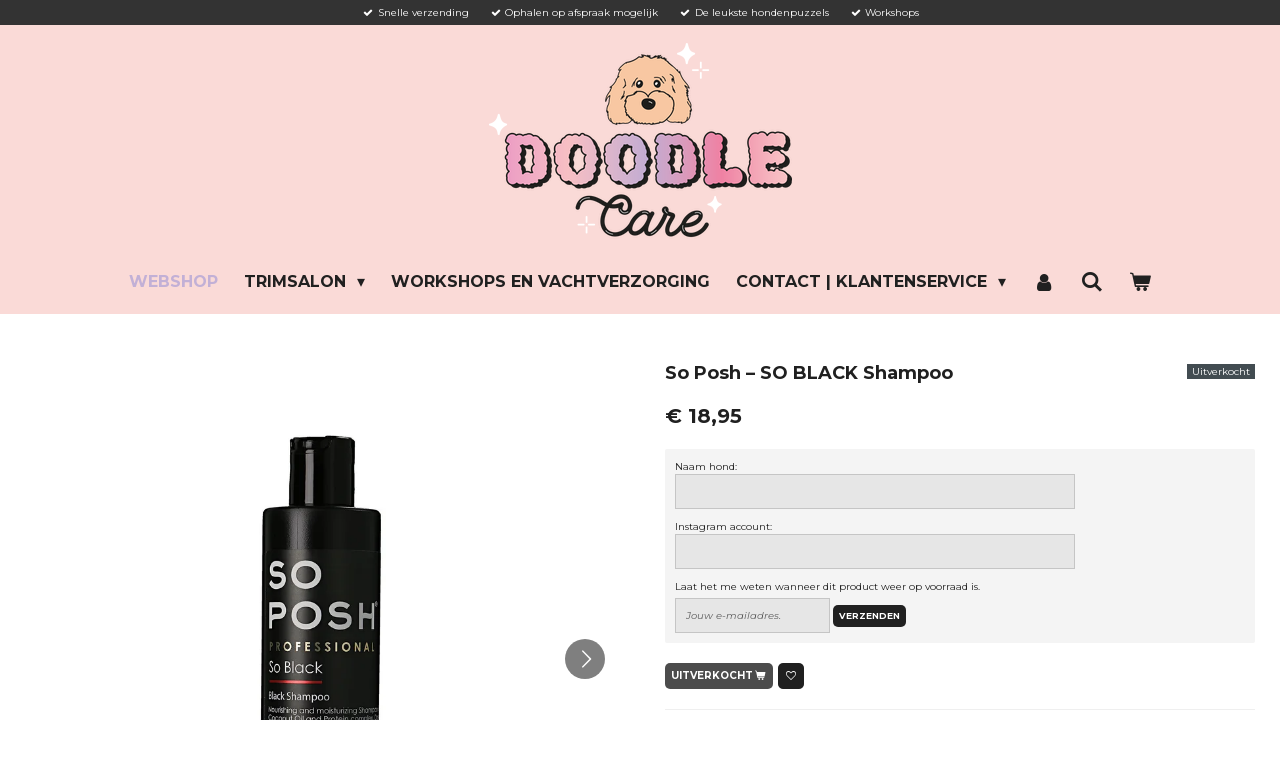

--- FILE ---
content_type: text/html; charset=UTF-8
request_url: https://www.doodlecare.nl/product/7915923/so-posh-so-black-shampoo
body_size: 14756
content:
<!DOCTYPE html>
<html lang="nl">
    <head>
        <meta http-equiv="Content-Type" content="text/html; charset=utf-8">
        <meta name="viewport" content="width=device-width, initial-scale=1.0, maximum-scale=5.0">
        <meta http-equiv="X-UA-Compatible" content="IE=edge">
        <link rel="canonical" href="https://www.doodlecare.nl/product/7915923/so-posh-so-black-shampoo">
        <link rel="sitemap" type="application/xml" href="https://www.doodlecare.nl/sitemap.xml">
        <meta property="og:title" content="So Posh – SO BLACK Shampoo | Trimsalon Doodlecare">
        <meta property="og:url" content="https://www.doodlecare.nl/product/7915923/so-posh-so-black-shampoo">
        <base href="https://www.doodlecare.nl/">
        <meta name="description" property="og:description" content="Zwarte shampoo voor zwarte vachten.
Voedende en hydraterende shampoo met kokosolie en eiwitcomplex.&amp;nbsp;Droogt de vacht niet uit en geeft een mooie glans.
LET OP: als er witte haren in de vacht zijn, worden deze grijs. Dus witte delen op de hond niet inwrijven met deze shampoo.&amp;nbsp;
&amp;nbsp;
Voor het beste resultaat het product onverdund gebruiken.
&amp;nbsp;
Bevat geen parabenen, geen siliconen, geen bleekmiddel en is pH-gebalanceerd.&amp;nbsp;
&amp;nbsp;
Ingredi&amp;euml;nten:&amp;nbsp; Aqua, Coconut Bases Cleanser, Zout, Citroenzuur, Geur, Kleurstof, Conserveermiddel
&amp;nbsp;
Let op: So Posh gebruikt geen agressieve conserveermiddelen. Het is belangrijk dat je de verdunning direct op je hond gebruikt en al het overtollige weg gooit of op gebruikt.">
                <script nonce="37527cc2760705acfeabb0fb886f82bd">
            
            window.JOUWWEB = window.JOUWWEB || {};
            window.JOUWWEB.application = window.JOUWWEB.application || {};
            window.JOUWWEB.application = {"backends":[{"domain":"jouwweb.nl","freeDomain":"jouwweb.site"},{"domain":"webador.com","freeDomain":"webadorsite.com"},{"domain":"webador.de","freeDomain":"webadorsite.com"},{"domain":"webador.fr","freeDomain":"webadorsite.com"},{"domain":"webador.es","freeDomain":"webadorsite.com"},{"domain":"webador.it","freeDomain":"webadorsite.com"},{"domain":"jouwweb.be","freeDomain":"jouwweb.site"},{"domain":"webador.ie","freeDomain":"webadorsite.com"},{"domain":"webador.co.uk","freeDomain":"webadorsite.com"},{"domain":"webador.at","freeDomain":"webadorsite.com"},{"domain":"webador.be","freeDomain":"webadorsite.com"},{"domain":"webador.ch","freeDomain":"webadorsite.com"},{"domain":"webador.ch","freeDomain":"webadorsite.com"},{"domain":"webador.mx","freeDomain":"webadorsite.com"},{"domain":"webador.com","freeDomain":"webadorsite.com"},{"domain":"webador.dk","freeDomain":"webadorsite.com"},{"domain":"webador.se","freeDomain":"webadorsite.com"},{"domain":"webador.no","freeDomain":"webadorsite.com"},{"domain":"webador.fi","freeDomain":"webadorsite.com"},{"domain":"webador.ca","freeDomain":"webadorsite.com"},{"domain":"webador.ca","freeDomain":"webadorsite.com"},{"domain":"webador.pl","freeDomain":"webadorsite.com"},{"domain":"webador.com.au","freeDomain":"webadorsite.com"},{"domain":"webador.nz","freeDomain":"webadorsite.com"}],"editorLocale":"nl-NL","editorTimezone":"Europe\/Amsterdam","editorLanguage":"nl","analytics4TrackingId":"G-E6PZPGE4QM","analyticsDimensions":[],"backendDomain":"www.jouwweb.nl","backendShortDomain":"jouwweb.nl","backendKey":"jouwweb-nl","freeWebsiteDomain":"jouwweb.site","noSsl":false,"build":{"reference":"bb98b5e"},"linkHostnames":["www.jouwweb.nl","www.webador.com","www.webador.de","www.webador.fr","www.webador.es","www.webador.it","www.jouwweb.be","www.webador.ie","www.webador.co.uk","www.webador.at","www.webador.be","www.webador.ch","fr.webador.ch","www.webador.mx","es.webador.com","www.webador.dk","www.webador.se","www.webador.no","www.webador.fi","www.webador.ca","fr.webador.ca","www.webador.pl","www.webador.com.au","www.webador.nz"],"assetsUrl":"https:\/\/assets.jwwb.nl","loginUrl":"https:\/\/www.jouwweb.nl\/inloggen","publishUrl":"https:\/\/www.jouwweb.nl\/v2\/website\/1817229\/publish-proxy","adminUserOrIp":false,"pricing":{"plans":{"lite":{"amount":"700","currency":"EUR"},"pro":{"amount":"1200","currency":"EUR"},"business":{"amount":"2400","currency":"EUR"}},"yearlyDiscount":{"price":{"amount":"0","currency":"EUR"},"ratio":0,"percent":"0%","discountPrice":{"amount":"0","currency":"EUR"},"termPricePerMonth":{"amount":"0","currency":"EUR"},"termPricePerYear":{"amount":"0","currency":"EUR"}}},"hcUrl":{"add-product-variants":"https:\/\/help.jouwweb.nl\/hc\/nl\/articles\/28594307773201","basic-vs-advanced-shipping":"https:\/\/help.jouwweb.nl\/hc\/nl\/articles\/28594268794257","html-in-head":"https:\/\/help.jouwweb.nl\/hc\/nl\/articles\/28594336422545","link-domain-name":"https:\/\/help.jouwweb.nl\/hc\/nl\/articles\/28594325307409","optimize-for-mobile":"https:\/\/help.jouwweb.nl\/hc\/nl\/articles\/28594312927121","seo":"https:\/\/help.jouwweb.nl\/hc\/nl\/sections\/28507243966737","transfer-domain-name":"https:\/\/help.jouwweb.nl\/hc\/nl\/articles\/28594325232657","website-not-secure":"https:\/\/help.jouwweb.nl\/hc\/nl\/articles\/28594252935825"}};
            window.JOUWWEB.brand = {"type":"jouwweb","name":"JouwWeb","domain":"JouwWeb.nl","supportEmail":"support@jouwweb.nl"};
                    
                window.JOUWWEB = window.JOUWWEB || {};
                window.JOUWWEB.websiteRendering = {"locale":"nl-NL","timezone":"Europe\/Amsterdam","routes":{"api\/upload\/product-field":"\/_api\/upload\/product-field","checkout\/cart":"\/winkelwagen","payment":"\/bestelling-afronden\/:publicOrderId","payment\/forward":"\/bestelling-afronden\/:publicOrderId\/forward","public-order":"\/bestelling\/:publicOrderId","checkout\/authorize":"\/winkelwagen\/authorize\/:gateway","wishlist":"\/verlanglijst"}};
                                                    window.JOUWWEB.website = {"id":1817229,"locale":"nl-NL","enabled":true,"title":"Trimsalon Doodlecare","hasTitle":true,"roleOfLoggedInUser":null,"ownerLocale":"nl-NL","plan":"business","freeWebsiteDomain":"jouwweb.site","backendKey":"jouwweb-nl","currency":"EUR","defaultLocale":"nl-NL","url":"https:\/\/www.doodlecare.nl\/","homepageSegmentId":7538084,"category":"webshop","isOffline":false,"isPublished":true,"locales":["nl-NL"],"allowed":{"ads":false,"credits":true,"externalLinks":true,"slideshow":true,"customDefaultSlideshow":true,"hostedAlbums":true,"moderators":true,"mailboxQuota":10,"statisticsVisitors":true,"statisticsDetailed":true,"statisticsMonths":-1,"favicon":true,"password":true,"freeDomains":0,"freeMailAccounts":1,"canUseLanguages":false,"fileUpload":true,"legacyFontSize":false,"webshop":true,"products":-1,"imageText":false,"search":true,"audioUpload":true,"videoUpload":5000,"allowDangerousForms":false,"allowHtmlCode":true,"mobileBar":true,"sidebar":false,"poll":false,"allowCustomForms":true,"allowBusinessListing":true,"allowCustomAnalytics":true,"allowAccountingLink":true,"digitalProducts":true,"sitemapElement":false},"mobileBar":{"enabled":true,"theme":"accent","email":{"active":true,"value":"info@doodlecare.nl"},"location":{"active":true,"value":"Zwin 9, 2221 XK Katwijk aan Zee, Nederland"},"phone":{"active":true,"value":"+31653790171"},"whatsapp":{"active":true,"value":"+31653790171"},"social":{"active":true,"network":"instagram","value":"trimsalon_doodlecare"}},"webshop":{"enabled":true,"currency":"EUR","taxEnabled":true,"taxInclusive":true,"vatDisclaimerVisible":false,"orderNotice":null,"orderConfirmation":"<p>Hartelijk bedankt voor uw bestelling! We gaan direct aan de slag voor u.<\/p>","freeShipping":false,"freeShippingAmount":"250.00","shippingDisclaimerVisible":false,"pickupAllowed":true,"couponAllowed":true,"detailsPageAvailable":true,"socialMediaVisible":false,"termsPage":8063848,"termsPageUrl":"\/contact-klantenservice\/algemene-voorwaarden-webshop","extraTerms":null,"pricingVisible":true,"orderButtonVisible":true,"shippingAdvanced":true,"shippingAdvancedBackEnd":true,"soldOutVisible":true,"backInStockNotificationEnabled":true,"canAddProducts":true,"nextOrderNumber":715,"allowedServicePoints":["dhl"],"sendcloudConfigured":true,"sendcloudFallbackPublicKey":"a3d50033a59b4a598f1d7ce7e72aafdf","taxExemptionAllowed":true,"invoiceComment":null,"emptyCartVisible":true,"minimumOrderPrice":null,"productNumbersEnabled":false,"wishlistEnabled":true,"hideTaxOnCart":false},"isTreatedAsWebshop":true};                            window.JOUWWEB.cart = {"products":[],"coupon":null,"shippingCountryCode":null,"shippingChoice":null,"breakdown":[]};                            window.JOUWWEB.scripts = ["website-rendering\/webshop"];                        window.parent.JOUWWEB.colorPalette = window.JOUWWEB.colorPalette;
        </script>
                <title>So Posh – SO BLACK Shampoo | Trimsalon Doodlecare</title>
                                            <link href="https://primary.jwwb.nl/public/k/h/m/temp-bikaoavdiafkbrsytzmv/touch-icon-iphone.png?bust=1701541475" rel="apple-touch-icon" sizes="60x60">                                                <link href="https://primary.jwwb.nl/public/k/h/m/temp-bikaoavdiafkbrsytzmv/touch-icon-ipad.png?bust=1701541475" rel="apple-touch-icon" sizes="76x76">                                                <link href="https://primary.jwwb.nl/public/k/h/m/temp-bikaoavdiafkbrsytzmv/touch-icon-iphone-retina.png?bust=1701541475" rel="apple-touch-icon" sizes="120x120">                                                <link href="https://primary.jwwb.nl/public/k/h/m/temp-bikaoavdiafkbrsytzmv/touch-icon-ipad-retina.png?bust=1701541475" rel="apple-touch-icon" sizes="152x152">                                                <link href="https://primary.jwwb.nl/public/k/h/m/temp-bikaoavdiafkbrsytzmv/favicon.png?bust=1701541475" rel="shortcut icon">                                                <link href="https://primary.jwwb.nl/public/k/h/m/temp-bikaoavdiafkbrsytzmv/favicon.png?bust=1701541475" rel="icon">                                        <meta property="og:image" content="https&#x3A;&#x2F;&#x2F;primary.jwwb.nl&#x2F;public&#x2F;k&#x2F;h&#x2F;m&#x2F;temp-bikaoavdiafkbrsytzmv&#x2F;iwewjd&#x2F;b3e80bda-cb82-4341-b7dd-75817755dffc.jpeg">
                    <meta property="og:image" content="https&#x3A;&#x2F;&#x2F;primary.jwwb.nl&#x2F;public&#x2F;k&#x2F;h&#x2F;m&#x2F;temp-bikaoavdiafkbrsytzmv&#x2F;qq9qfu&#x2F;newinsoblack.png&#x3F;enable-io&#x3D;true&amp;enable&#x3D;upscale&amp;fit&#x3D;bounds&amp;width&#x3D;1200">
                                    <meta name="twitter:card" content="summary_large_image">
                        <meta property="twitter:image" content="https&#x3A;&#x2F;&#x2F;primary.jwwb.nl&#x2F;public&#x2F;k&#x2F;h&#x2F;m&#x2F;temp-bikaoavdiafkbrsytzmv&#x2F;iwewjd&#x2F;b3e80bda-cb82-4341-b7dd-75817755dffc.jpeg">
                                                    <meta name="google-site-verification" content="YGsd5k9m_hmvJPCBAqsy0uBPxWlZbQ_3-3t9D0EqkEQ">
<!-- Facebook Pixel Code --><script>
!function(f,b,e,v,n,t,s)
{if(f.fbq)return;n=f.fbq=function(){n.callMethod?
n.callMethod.apply(n,arguments):n.queue.push(arguments)};
if(!f._fbq)f._fbq=n;n.push=n;n.loaded=!0;n.version='2.0';
n.queue=[];t=b.createElement(e);t.async=!0;
t.src=v;s=b.getElementsByTagName(e)[0];
s.parentNode.insertBefore(t,s)}(window, document,'script',
'https://connect.facebook.net/en_US/fbevents.js');
fbq('init', '829045054361064');
fbq('track', 'PageView');
</script><noscript><img height="1" width="1" style="display:none" src="https://www.facebook.com/tr?id=829045054361064&amp;ev=PageView&amp;noscript=1"></noscript>
<!-- End Facebook Pixel Code -->
<meta name="facebook-domain-verification" content="mcncd1622bjw5lynxe7nbj0cxr81xm">                            <script src="https://www.google.com/recaptcha/enterprise.js?hl=nl&amp;render=explicit" nonce="37527cc2760705acfeabb0fb886f82bd" data-turbo-track="reload"></script>
<script src="https://www.googletagmanager.com/gtag/js?id=G-EP1M3W2PGL" nonce="37527cc2760705acfeabb0fb886f82bd" data-turbo-track="reload" async></script>
<script src="https://plausible.io/js/script.manual.js" nonce="37527cc2760705acfeabb0fb886f82bd" data-turbo-track="reload" defer data-domain="shard4.jouwweb.nl"></script>
<link rel="stylesheet" type="text/css" href="https://gfonts.jwwb.nl/css?display=fallback&amp;family=Montserrat%3A400%2C700%2C400italic%2C700italic" nonce="37527cc2760705acfeabb0fb886f82bd" data-turbo-track="dynamic">
<script src="https://assets.jwwb.nl/assets/build/website-rendering/nl-NL.js?bust=af8dcdef13a1895089e9" nonce="37527cc2760705acfeabb0fb886f82bd" data-turbo-track="reload" defer></script>
<script src="https://assets.jwwb.nl/assets/website-rendering/runtime.cee983c75391f900fb05.js?bust=4ce5de21b577bc4120dd" nonce="37527cc2760705acfeabb0fb886f82bd" data-turbo-track="reload" defer></script>
<script src="https://assets.jwwb.nl/assets/website-rendering/812.881ee67943804724d5af.js?bust=78ab7ad7d6392c42d317" nonce="37527cc2760705acfeabb0fb886f82bd" data-turbo-track="reload" defer></script>
<script src="https://assets.jwwb.nl/assets/website-rendering/main.61f9445f0010f1c481ba.js?bust=80a4e7d3eb247897f6f4" nonce="37527cc2760705acfeabb0fb886f82bd" data-turbo-track="reload" defer></script>
<link rel="preload" href="https://assets.jwwb.nl/assets/website-rendering/styles.a2468cbf1168cbf178ea.css?bust=0cb87257672efdee8070" as="style">
<link rel="preload" href="https://assets.jwwb.nl/assets/website-rendering/fonts/icons-website-rendering/font/website-rendering.woff2?bust=bd2797014f9452dadc8e" as="font" crossorigin>
<link rel="preconnect" href="https://gfonts.jwwb.nl">
<link rel="stylesheet" type="text/css" href="https://assets.jwwb.nl/assets/website-rendering/styles.a2468cbf1168cbf178ea.css?bust=0cb87257672efdee8070" nonce="37527cc2760705acfeabb0fb886f82bd" data-turbo-track="dynamic">
<link rel="preconnect" href="https://assets.jwwb.nl">
<link rel="preconnect" href="https://www.google-analytics.com">
<link rel="stylesheet" type="text/css" href="https://primary.jwwb.nl/public/k/h/m/temp-bikaoavdiafkbrsytzmv/style.css?bust=1768825692" nonce="37527cc2760705acfeabb0fb886f82bd" data-turbo-track="dynamic">    </head>
    <body
        id="top"
        class="jw-is-no-slideshow jw-header-is-image jw-is-segment-product jw-is-frontend jw-is-no-sidebar jw-is-messagebar jw-is-no-touch-device jw-is-no-mobile"
                                    data-jouwweb-page="7915923"
                                                data-jouwweb-segment-id="7915923"
                                                data-jouwweb-segment-type="product"
                                                data-template-threshold="960"
                                                data-template-name="fresh"
                            itemscope
        itemtype="https://schema.org/Product"
    >
                                    <meta itemprop="url" content="https://www.doodlecare.nl/product/7915923/so-posh-so-black-shampoo">
        <a href="#main-content" class="jw-skip-link">
            Ga direct naar de hoofdinhoud        </a>
        <div class="jw-background"></div>
        <div class="jw-body">
            <div class="jw-mobile-menu jw-mobile-is-logo js-mobile-menu">
            <button
            type="button"
            class="jw-mobile-menu__button jw-mobile-toggle"
            aria-label="Open / sluit menu"
        >
            <span class="jw-icon-burger"></span>
        </button>
        <div class="jw-mobile-header jw-mobile-header--image">
        <a            class="jw-mobile-header-content"
                            href="/"
                        >
                            <img class="jw-mobile-logo jw-mobile-logo--landscape" src="https://primary.jwwb.nl/public/k/h/m/temp-bikaoavdiafkbrsytzmv/iwzmny/dc_mainlogo_v1_rgb.png?enable-io=true&amp;enable=upscale&amp;height=70" srcset="https://primary.jwwb.nl/public/k/h/m/temp-bikaoavdiafkbrsytzmv/iwzmny/dc_mainlogo_v1_rgb.png?enable-io=true&amp;enable=upscale&amp;height=70 1x, https://primary.jwwb.nl/public/k/h/m/temp-bikaoavdiafkbrsytzmv/iwzmny/dc_mainlogo_v1_rgb.png?enable-io=true&amp;enable=upscale&amp;height=140&amp;quality=70 2x" alt="Trimsalon Doodlecare" title="Trimsalon Doodlecare">                                </a>
    </div>

        <a
        href="/winkelwagen"
        class="jw-mobile-menu__button jw-mobile-header-cart"
        aria-label="Bekijk winkelwagen"
    >
        <span class="jw-icon-badge-wrapper">
            <span class="website-rendering-icon-basket" aria-hidden="true"></span>
            <span class="jw-icon-badge hidden" aria-hidden="true"></span>
        </span>
    </a>
    
    </div>
    <div class="jw-mobile-menu-search jw-mobile-menu-search--hidden">
        <form
            action="/zoeken"
            method="get"
            class="jw-mobile-menu-search__box"
        >
            <input
                type="text"
                name="q"
                value=""
                placeholder="Zoeken..."
                class="jw-mobile-menu-search__input"
                aria-label="Zoeken"
            >
            <button type="submit" class="jw-btn jw-btn--style-flat jw-mobile-menu-search__button" aria-label="Zoeken">
                <span class="website-rendering-icon-search" aria-hidden="true"></span>
            </button>
            <button type="button" class="jw-btn jw-btn--style-flat jw-mobile-menu-search__button js-cancel-search" aria-label="Zoekopdracht annuleren">
                <span class="website-rendering-icon-cancel" aria-hidden="true"></span>
            </button>
        </form>
    </div>
            <script nonce="37527cc2760705acfeabb0fb886f82bd">
    JOUWWEB.templateConfig = {
        header: {
            mobileSelector: '.jw-mobile-menu',
            updatePusher: function (headerHeight, state) {
                $('.jw-menu-clone').css('top', headerHeight);
            },
        },
    };
</script>
<div class="message-bar message-bar--dark"><div class="message-bar__container"><ul class="message-bar-usps"><li class="message-bar-usps__item"><i class="website-rendering-icon-ok"></i><span>Snelle verzending</span></li><li class="message-bar-usps__item"><i class="website-rendering-icon-ok"></i><span>Ophalen op afspraak mogelijk</span></li><li class="message-bar-usps__item"><i class="website-rendering-icon-ok"></i><span>De leukste hondenpuzzels</span></li><li class="message-bar-usps__item"><i class="website-rendering-icon-ok"></i><span>Workshops</span></li></ul></div></div><div class="wrapper">
    <div class="topmenu">
        <header class="header">
            <div class="topmenu-inner js-topbar-content-container">
                <div class="jw-header-logo">
            <div
    id="jw-header-image-container"
    class="jw-header jw-header-image jw-header-image-toggle"
    style="flex-basis: 303px; max-width: 303px; flex-shrink: 1;"
>
            <a href="/">
        <img id="jw-header-image" data-image-id="97117230" srcset="https://primary.jwwb.nl/public/k/h/m/temp-bikaoavdiafkbrsytzmv/iwzmny/dc_mainlogo_v1_rgb.png?enable-io=true&amp;width=303 303w, https://primary.jwwb.nl/public/k/h/m/temp-bikaoavdiafkbrsytzmv/iwzmny/dc_mainlogo_v1_rgb.png?enable-io=true&amp;width=606 606w" class="jw-header-image" title="Trimsalon Doodlecare" style="" sizes="303px" width="303" height="200" intrinsicsize="303.00 x 200.00" alt="Trimsalon Doodlecare">                </a>
    </div>
        <div
    class="jw-header jw-header-title-container jw-header-text jw-header-text-toggle"
    data-stylable="true"
>
    <a        id="jw-header-title"
        class="jw-header-title"
                    href="/"
            >
        <span style="display: inline-block; font-size: 30px;"><span style="display: inline-block; font-size: 30px;"> </span></span>    </a>
</div>
</div>
                <nav class="jw-menu-copy">
                    <ul
    id="jw-menu"
    class="jw-menu jw-menu-horizontal"
            >
            <li
    class="jw-menu-item jw-menu-is-active"
>
        <a        class="jw-menu-link js-active-menu-item"
        href="/"                                            data-page-link-id="7538084"
                            >
                <span class="">
            WEBSHOP        </span>
            </a>
                </li>
            <li
    class="jw-menu-item jw-menu-has-submenu"
>
        <a        class="jw-menu-link"
        href="/trimsalon"                                            data-page-link-id="6861890"
                            >
                <span class="">
            Trimsalon        </span>
                    <span class="jw-arrow jw-arrow-toplevel"></span>
            </a>
                    <ul
            class="jw-submenu"
                    >
                            <li
    class="jw-menu-item jw-menu-has-submenu"
>
        <a        class="jw-menu-link"
        href="/trimsalon/behandelingen"                                            data-page-link-id="6863603"
                            >
                <span class="">
            Behandelingen        </span>
                    <span class="jw-arrow"></span>
            </a>
                    <ul
            class="jw-submenu"
                    >
                            <li
    class="jw-menu-item"
>
        <a        class="jw-menu-link"
        href="/trimsalon/behandelingen/info"                                            data-page-link-id="6947804"
                            >
                <span class="">
            Info        </span>
            </a>
                </li>
                            <li
    class="jw-menu-item"
>
        <a        class="jw-menu-link"
        href="/trimsalon/behandelingen/vachtverzorging"                                            data-page-link-id="7168120"
                            >
                <span class="">
            Vachtverzorging        </span>
            </a>
                </li>
                            <li
    class="jw-menu-item"
>
        <a        class="jw-menu-link"
        href="/trimsalon/behandelingen/gebitsreiniging"                                            data-page-link-id="9188596"
                            >
                <span class="">
            Gebitsreiniging        </span>
            </a>
                </li>
                            <li
    class="jw-menu-item"
>
        <a        class="jw-menu-link"
        href="/trimsalon/behandelingen/tips-voor-het-bezoek"                                            data-page-link-id="6878650"
                            >
                <span class="">
            Tips voor het bezoek        </span>
            </a>
                </li>
                    </ul>
        </li>
                            <li
    class="jw-menu-item"
>
        <a        class="jw-menu-link"
        href="/trimsalon/over-mij"                                            data-page-link-id="6863602"
                            >
                <span class="">
            Over mij        </span>
            </a>
                </li>
                            <li
    class="jw-menu-item"
>
        <a        class="jw-menu-link"
        href="/trimsalon/fotoalbum"                                            data-page-link-id="6863605"
                            >
                <span class="">
            Fotoalbum        </span>
            </a>
                </li>
                    </ul>
        </li>
            <li
    class="jw-menu-item"
>
        <a        class="jw-menu-link"
        href="/workshops-en-vachtverzorging"                                            data-page-link-id="8976754"
                            >
                <span class="">
            Workshops en vachtverzorging        </span>
            </a>
                </li>
            <li
    class="jw-menu-item jw-menu-has-submenu"
>
        <a        class="jw-menu-link"
        href="/contact-klantenservice"                                            data-page-link-id="7581088"
                            >
                <span class="">
            contact | Klantenservice        </span>
                    <span class="jw-arrow jw-arrow-toplevel"></span>
            </a>
                    <ul
            class="jw-submenu"
                    >
                            <li
    class="jw-menu-item"
>
        <a        class="jw-menu-link"
        href="/contact-klantenservice/algemene-voorwaarden-trimsalon"                                            data-page-link-id="8063808"
                            >
                <span class="">
            Algemene voorwaarden Trimsalon        </span>
            </a>
                </li>
                            <li
    class="jw-menu-item"
>
        <a        class="jw-menu-link"
        href="/contact-klantenservice/algemene-voorwaarden-webshop"                                            data-page-link-id="8063848"
                            >
                <span class="">
            Algemene voorwaarden Webshop        </span>
            </a>
                </li>
                            <li
    class="jw-menu-item"
>
        <a        class="jw-menu-link"
        href="/contact-klantenservice/contact-opnemen"                                            data-page-link-id="8063811"
                            >
                <span class="">
            Contact opnemen        </span>
            </a>
                </li>
                    </ul>
        </li>
            <li
    class="jw-menu-item"
>
        <a        class="jw-menu-link jw-menu-link--icon"
        href="/account"                                                            title="Account"
            >
                                <span class="website-rendering-icon-user"></span>
                            <span class="hidden-desktop-horizontal-menu">
            Account        </span>
            </a>
                </li>
            <li
    class="jw-menu-item jw-menu-search-item"
>
        <button        class="jw-menu-link jw-menu-link--icon jw-text-button"
                                                                    title="Zoeken"
            >
                                <span class="website-rendering-icon-search"></span>
                            <span class="hidden-desktop-horizontal-menu">
            Zoeken        </span>
            </button>
                
            <div class="jw-popover-container jw-popover-container--inline is-hidden">
                <div class="jw-popover-backdrop"></div>
                <div class="jw-popover">
                    <div class="jw-popover__arrow"></div>
                    <div class="jw-popover__content jw-section-white">
                        <form  class="jw-search" action="/zoeken" method="get">
                            
                            <input class="jw-search__input" type="text" name="q" value="" placeholder="Zoeken..." aria-label="Zoeken" >
                            <button class="jw-search__submit" type="submit" aria-label="Zoeken">
                                <span class="website-rendering-icon-search" aria-hidden="true"></span>
                            </button>
                        </form>
                    </div>
                </div>
            </div>
                        </li>
            <li
    class="jw-menu-item jw-menu-wishlist-item js-menu-wishlist-item jw-menu-wishlist-item--hidden"
>
        <a        class="jw-menu-link jw-menu-link--icon"
        href="/verlanglijst"                                                            title="Verlanglijst"
            >
                                    <span class="jw-icon-badge-wrapper">
                        <span class="website-rendering-icon-heart"></span>
                                            <span class="jw-icon-badge hidden">
                    0                </span>
                            <span class="hidden-desktop-horizontal-menu">
            Verlanglijst        </span>
            </a>
                </li>
            <li
    class="jw-menu-item js-menu-cart-item "
>
        <a        class="jw-menu-link jw-menu-link--icon"
        href="/winkelwagen"                                                            title="Winkelwagen"
            >
                                    <span class="jw-icon-badge-wrapper">
                        <span class="website-rendering-icon-basket"></span>
                                            <span class="jw-icon-badge hidden">
                    0                </span>
                            <span class="hidden-desktop-horizontal-menu">
            Winkelwagen        </span>
            </a>
                </li>
    
    </ul>

    <script nonce="37527cc2760705acfeabb0fb886f82bd" id="jw-mobile-menu-template" type="text/template">
        <ul id="jw-menu" class="jw-menu jw-menu-horizontal jw-menu-spacing--mobile-bar">
                            <li
    class="jw-menu-item jw-menu-search-item"
>
                
                 <li class="jw-menu-item jw-mobile-menu-search-item">
                    <form class="jw-search" action="/zoeken" method="get">
                        <input class="jw-search__input" type="text" name="q" value="" placeholder="Zoeken..." aria-label="Zoeken">
                        <button class="jw-search__submit" type="submit" aria-label="Zoeken">
                            <span class="website-rendering-icon-search" aria-hidden="true"></span>
                        </button>
                    </form>
                </li>
                        </li>
                            <li
    class="jw-menu-item jw-menu-is-active"
>
        <a        class="jw-menu-link js-active-menu-item"
        href="/"                                            data-page-link-id="7538084"
                            >
                <span class="">
            WEBSHOP        </span>
            </a>
                </li>
                            <li
    class="jw-menu-item jw-menu-has-submenu"
>
        <a        class="jw-menu-link"
        href="/trimsalon"                                            data-page-link-id="6861890"
                            >
                <span class="">
            Trimsalon        </span>
                    <span class="jw-arrow jw-arrow-toplevel"></span>
            </a>
                    <ul
            class="jw-submenu"
                    >
                            <li
    class="jw-menu-item jw-menu-has-submenu"
>
        <a        class="jw-menu-link"
        href="/trimsalon/behandelingen"                                            data-page-link-id="6863603"
                            >
                <span class="">
            Behandelingen        </span>
                    <span class="jw-arrow"></span>
            </a>
                    <ul
            class="jw-submenu"
                    >
                            <li
    class="jw-menu-item"
>
        <a        class="jw-menu-link"
        href="/trimsalon/behandelingen/info"                                            data-page-link-id="6947804"
                            >
                <span class="">
            Info        </span>
            </a>
                </li>
                            <li
    class="jw-menu-item"
>
        <a        class="jw-menu-link"
        href="/trimsalon/behandelingen/vachtverzorging"                                            data-page-link-id="7168120"
                            >
                <span class="">
            Vachtverzorging        </span>
            </a>
                </li>
                            <li
    class="jw-menu-item"
>
        <a        class="jw-menu-link"
        href="/trimsalon/behandelingen/gebitsreiniging"                                            data-page-link-id="9188596"
                            >
                <span class="">
            Gebitsreiniging        </span>
            </a>
                </li>
                            <li
    class="jw-menu-item"
>
        <a        class="jw-menu-link"
        href="/trimsalon/behandelingen/tips-voor-het-bezoek"                                            data-page-link-id="6878650"
                            >
                <span class="">
            Tips voor het bezoek        </span>
            </a>
                </li>
                    </ul>
        </li>
                            <li
    class="jw-menu-item"
>
        <a        class="jw-menu-link"
        href="/trimsalon/over-mij"                                            data-page-link-id="6863602"
                            >
                <span class="">
            Over mij        </span>
            </a>
                </li>
                            <li
    class="jw-menu-item"
>
        <a        class="jw-menu-link"
        href="/trimsalon/fotoalbum"                                            data-page-link-id="6863605"
                            >
                <span class="">
            Fotoalbum        </span>
            </a>
                </li>
                    </ul>
        </li>
                            <li
    class="jw-menu-item"
>
        <a        class="jw-menu-link"
        href="/workshops-en-vachtverzorging"                                            data-page-link-id="8976754"
                            >
                <span class="">
            Workshops en vachtverzorging        </span>
            </a>
                </li>
                            <li
    class="jw-menu-item jw-menu-has-submenu"
>
        <a        class="jw-menu-link"
        href="/contact-klantenservice"                                            data-page-link-id="7581088"
                            >
                <span class="">
            contact | Klantenservice        </span>
                    <span class="jw-arrow jw-arrow-toplevel"></span>
            </a>
                    <ul
            class="jw-submenu"
                    >
                            <li
    class="jw-menu-item"
>
        <a        class="jw-menu-link"
        href="/contact-klantenservice/algemene-voorwaarden-trimsalon"                                            data-page-link-id="8063808"
                            >
                <span class="">
            Algemene voorwaarden Trimsalon        </span>
            </a>
                </li>
                            <li
    class="jw-menu-item"
>
        <a        class="jw-menu-link"
        href="/contact-klantenservice/algemene-voorwaarden-webshop"                                            data-page-link-id="8063848"
                            >
                <span class="">
            Algemene voorwaarden Webshop        </span>
            </a>
                </li>
                            <li
    class="jw-menu-item"
>
        <a        class="jw-menu-link"
        href="/contact-klantenservice/contact-opnemen"                                            data-page-link-id="8063811"
                            >
                <span class="">
            Contact opnemen        </span>
            </a>
                </li>
                    </ul>
        </li>
                            <li
    class="jw-menu-item"
>
        <a        class="jw-menu-link jw-menu-link--icon"
        href="/account"                                                            title="Account"
            >
                                <span class="website-rendering-icon-user"></span>
                            <span class="hidden-desktop-horizontal-menu">
            Account        </span>
            </a>
                </li>
                            <li
    class="jw-menu-item jw-menu-wishlist-item js-menu-wishlist-item jw-menu-wishlist-item--hidden"
>
        <a        class="jw-menu-link jw-menu-link--icon"
        href="/verlanglijst"                                                            title="Verlanglijst"
            >
                                    <span class="jw-icon-badge-wrapper">
                        <span class="website-rendering-icon-heart"></span>
                                            <span class="jw-icon-badge hidden">
                    0                </span>
                            <span class="hidden-desktop-horizontal-menu">
            Verlanglijst        </span>
            </a>
                </li>
            
                    </ul>
    </script>
                </nav>
            </div>
        </header>
    </div>
    </div>
<div class="main-content">
    
<main id="main-content" class="block-content">
    <div data-section-name="content" class="jw-section jw-section-content jw-responsive">
        <div class="jw-strip jw-strip--default jw-strip--style-color jw-strip--primary jw-strip--color-default jw-strip--padding-start"><div class="jw-strip__content-container"><div class="jw-strip__content jw-responsive">    
                        <div
        class="product-page js-product-container"
        data-webshop-product="&#x7B;&quot;id&quot;&#x3A;7915923,&quot;title&quot;&#x3A;&quot;So&#x20;Posh&#x20;&#x5C;u2013&#x20;SO&#x20;BLACK&#x20;Shampoo&quot;,&quot;url&quot;&#x3A;&quot;&#x5C;&#x2F;product&#x5C;&#x2F;7915923&#x5C;&#x2F;so-posh-so-black-shampoo&quot;,&quot;variants&quot;&#x3A;&#x5B;&#x7B;&quot;id&quot;&#x3A;26594547,&quot;stock&quot;&#x3A;0,&quot;limited&quot;&#x3A;true,&quot;propertyValueIds&quot;&#x3A;&#x5B;&#x5D;&#x7D;&#x5D;,&quot;image&quot;&#x3A;&#x7B;&quot;id&quot;&#x3A;64739156,&quot;url&quot;&#x3A;&quot;https&#x3A;&#x5C;&#x2F;&#x5C;&#x2F;primary.jwwb.nl&#x5C;&#x2F;public&#x5C;&#x2F;k&#x5C;&#x2F;h&#x5C;&#x2F;m&#x5C;&#x2F;temp-bikaoavdiafkbrsytzmv&#x5C;&#x2F;b3e80bda-cb82-4341-b7dd-75817755dffc.jpeg&quot;,&quot;width&quot;&#x3A;800,&quot;height&quot;&#x3A;1200&#x7D;,&quot;orderFromDetailsPage&quot;&#x3A;true&#x7D;"
        data-is-detail-view="1"
    >
                <div class="product-page__top">
            <h1 class="product-page__heading" itemprop="name">
                So Posh – SO BLACK Shampoo            </h1>
            <div class="product-sticker product-sticker--sold-out">Uitverkocht</div>                    </div>
                                <div class="product-page__image-container">
                <div
                    class="image-gallery"
                    role="group"
                    aria-roledescription="carousel"
                    aria-label="Productafbeeldingen"
                >
                    <div class="image-gallery__main">
                        <div
                            class="image-gallery__slides"
                            aria-live="polite"
                            aria-atomic="false"
                        >
                                                                                            <div
                                    class="image-gallery__slide-container"
                                    role="group"
                                    aria-roledescription="slide"
                                    aria-hidden="false"
                                    aria-label="1 van 2"
                                >
                                    <a
                                        class="image-gallery__slide-item"
                                        href="https://primary.jwwb.nl/public/k/h/m/temp-bikaoavdiafkbrsytzmv/iwewjd/b3e80bda-cb82-4341-b7dd-75817755dffc.jpeg"
                                        data-width="1000"
                                        data-height="1500"
                                        data-image-id="64739156"
                                        tabindex="0"
                                    >
                                        <div class="image-gallery__slide-image">
                                            <img
                                                                                                    itemprop="image"
                                                    alt="So&#x20;Posh&#x20;&#x2013;&#x20;SO&#x20;BLACK&#x20;Shampoo"
                                                                                                src="https://primary.jwwb.nl/public/k/h/m/temp-bikaoavdiafkbrsytzmv/b3e80bda-cb82-4341-b7dd-75817755dffc.jpeg?enable-io=true&enable=upscale&width=600"
                                                srcset="https://primary.jwwb.nl/public/k/h/m/temp-bikaoavdiafkbrsytzmv/iwewjd/b3e80bda-cb82-4341-b7dd-75817755dffc.jpeg?enable-io=true&width=600 600w"
                                                sizes="(min-width: 960px) 50vw, 100vw"
                                                width="1000"
                                                height="1500"
                                            >
                                        </div>
                                    </a>
                                </div>
                                                                                            <div
                                    class="image-gallery__slide-container"
                                    role="group"
                                    aria-roledescription="slide"
                                    aria-hidden="true"
                                    aria-label="2 van 2"
                                >
                                    <a
                                        class="image-gallery__slide-item"
                                        href="https://primary.jwwb.nl/public/k/h/m/temp-bikaoavdiafkbrsytzmv/qq9qfu/newinsoblack.png"
                                        data-width="1919"
                                        data-height="1609"
                                        data-image-id="64736957"
                                        tabindex="-1"
                                    >
                                        <div class="image-gallery__slide-image">
                                            <img
                                                                                                    alt=""
                                                                                                src="https://primary.jwwb.nl/public/k/h/m/temp-bikaoavdiafkbrsytzmv/newinsoblack.png?enable-io=true&enable=upscale&width=600"
                                                srcset="https://primary.jwwb.nl/public/k/h/m/temp-bikaoavdiafkbrsytzmv/qq9qfu/newinsoblack.png?enable-io=true&width=600 600w"
                                                sizes="(min-width: 960px) 50vw, 100vw"
                                                width="1919"
                                                height="1609"
                                            >
                                        </div>
                                    </a>
                                </div>
                                                    </div>
                        <div class="image-gallery__controls">
                            <button
                                type="button"
                                class="image-gallery__control image-gallery__control--prev image-gallery__control--disabled"
                                aria-label="Vorige afbeelding"
                            >
                                <span class="website-rendering-icon-left-open-big"></span>
                            </button>
                            <button
                                type="button"
                                class="image-gallery__control image-gallery__control--next"
                                aria-label="Volgende afbeelding"
                            >
                                <span class="website-rendering-icon-right-open-big"></span>
                            </button>
                        </div>
                    </div>
                                            <div
                            class="image-gallery__thumbnails"
                            role="group"
                            aria-label="Kies afbeelding om weer te geven."
                        >
                                                                                            <a
                                    class="image-gallery__thumbnail-item image-gallery__thumbnail-item--active"
                                    role="button"
                                    aria-disabled="true"
                                    aria-label="1 van 2"
                                    href="https://primary.jwwb.nl/public/k/h/m/temp-bikaoavdiafkbrsytzmv/iwewjd/b3e80bda-cb82-4341-b7dd-75817755dffc.jpeg"
                                    data-image-id="64739156"
                                >
                                    <div class="image-gallery__thumbnail-image">
                                        <img
                                            srcset="https://primary.jwwb.nl/public/k/h/m/temp-bikaoavdiafkbrsytzmv/b3e80bda-cb82-4341-b7dd-75817755dffc.jpeg?enable-io=true&enable=upscale&fit=bounds&width=100&height=100 1x, https://primary.jwwb.nl/public/k/h/m/temp-bikaoavdiafkbrsytzmv/b3e80bda-cb82-4341-b7dd-75817755dffc.jpeg?enable-io=true&enable=upscale&fit=bounds&width=200&height=200 2x"
                                            alt=""
                                            width="100"
                                            height="100"
                                        >
                                    </div>
                                </a>
                                                                                            <a
                                    class="image-gallery__thumbnail-item"
                                    role="button"
                                    aria-disabled="false"
                                    aria-label="2 van 2"
                                    href="https://primary.jwwb.nl/public/k/h/m/temp-bikaoavdiafkbrsytzmv/qq9qfu/newinsoblack.png"
                                    data-image-id="64736957"
                                >
                                    <div class="image-gallery__thumbnail-image">
                                        <img
                                            srcset="https://primary.jwwb.nl/public/k/h/m/temp-bikaoavdiafkbrsytzmv/newinsoblack.png?enable-io=true&enable=upscale&fit=bounds&width=100&height=100 1x, https://primary.jwwb.nl/public/k/h/m/temp-bikaoavdiafkbrsytzmv/newinsoblack.png?enable-io=true&enable=upscale&fit=bounds&width=200&height=200 2x"
                                            alt=""
                                            width="100"
                                            height="100"
                                        >
                                    </div>
                                </a>
                                                    </div>
                                    </div>
            </div>
                <div class="product-page__container">
            <div itemprop="offers" itemscope itemtype="https://schema.org/Offer">
                                <meta itemprop="availability" content="https://schema.org/OutOfStock">
                                                        <meta itemprop="price" content="18.95">
                    <meta itemprop="priceCurrency" content="EUR">
                    <div class="product-page__price-container">
                        <div class="product__price js-product-container__price">
                            <span class="product__price__price">€ 18,95</span>
                        </div>
                        <div class="product__free-shipping-motivator js-product-container__free-shipping-motivator"></div>
                    </div>
                                                </div>
                                        <div class="product-page__customization-container jw-element-form-well">
                                                                                                        <div class="product-field-container js-product-field-container">
    <label class="" style="display: block;" for="jwFormxLrem9_productField[736359]">Naam hond:</label>        <input type="text" maxlength="255" name="productField&#x5B;736359&#x5D;" class="jw-element-form-input-text&#x20;js-product-container__field" data-field-id="736359" data-field-type="text" id="jwFormxLrem9_productField&#x5B;736359&#x5D;" aria-describedby="jwFormxLrem9_productField&#x5B;736359&#x5D;_description" value="">    <div class="jw-element-form-help js-product-field-error hidden"></div>
</div>
                                            <div class="product-field-container js-product-field-container">
    <label class="" style="display: block;" for="jwFormd864FB_productField[913214]">Instagram account:</label>        <input type="text" maxlength="255" name="productField&#x5B;913214&#x5D;" class="jw-element-form-input-text&#x20;js-product-container__field" data-field-id="913214" data-field-type="text" id="jwFormd864FB_productField&#x5B;913214&#x5D;" aria-describedby="jwFormd864FB_productField&#x5B;913214&#x5D;_description" value="">    <div class="jw-element-form-help js-product-field-error hidden"></div>
</div>
                                                                <div class="js-back-in-stock-container hidden">
    <p class="js-back-in-stock__thanks hidden">
        Bedankt! Je ontvangt een e-mail wanneer dit product weer op voorraad is.    </p>
    <form
        name="back-in-stock"
        class="back-in-stock__form"
    >
        <p>Laat het me weten wanneer dit product weer op voorraad is.</p>
        <input required placeholder="Jouw e-mailadres." class="form-control jw-element-form-input-text" type="email" name="email" />
        <input type="hidden" name="productVariant" value="26594547" />
        <button class="jw-btn jw-btn--size-small back-in-stock__button" type="submit">Verzenden</button>
        <p class="js-back-in-stock__error hidden">
           Er is iets misgegaan, probeer het opnieuw.        </p>
    </form>
</div>
                                    </div>
                        <div class="product-page__button-container">
                                <button
    type="button"
    class="jw-btn product__add-to-cart js-product-container__button jw-btn--size-medium"
    title="Uitverkocht"
                disabled
    >
    <span>Uitverkocht</span>
</button>
                
<button
    type="button"
    class="jw-btn jw-btn--icon-only product__add-to-wishlist js-product-container__wishlist-button jw-btn--size-medium"
    title="Toevoegen&#x20;aan&#x20;verlanglijst"
    aria-label="Toevoegen&#x20;aan&#x20;verlanglijst"
    >
    <span>
        <i class="js-product-container__add-to-wishlist_icon website-rendering-icon-heart-empty" aria-hidden="true"></i>
    </span>
</button>
            </div>
            <div class="product-page__button-notice hidden js-product-container__button-notice"></div>
            
                            <div class="product-page__description" itemprop="description">
                                        <p><strong>Zwarte shampoo voor zwarte vachten.</strong></p>
<p><span>Voedende en hydraterende shampoo met kokosolie en eiwitcomplex.&nbsp;Droogt de vacht niet uit en geeft een mooie glans.</span></p>
<p><em><strong>LET OP:</strong> als er witte haren in de vacht zijn, worden deze grijs. Dus witte delen op de hond niet inwrijven met deze shampoo.&nbsp;</em></p>
<p>&nbsp;</p>
<p><em>Voor het beste resultaat het product onverdund gebruiken.</em></p>
<p>&nbsp;</p>
<p>Bevat geen parabenen, geen siliconen, geen bleekmiddel en is pH-gebalanceerd.&nbsp;</p>
<p>&nbsp;</p>
<p class="" aria-hidden="false" data-hook="info-section-title"><span>Ingredi&euml;nten:&nbsp; Aqua, Coconut Bases Cleanser, Zout, Citroenzuur, Geur, Kleurstof, Conserveermiddel</span></p>
<p>&nbsp;</p>
<p><span>Let op: So Posh gebruikt geen agressieve conserveermiddelen. Het is belangrijk dat je de verdunning direct op je hond gebruikt en al het overtollige weg gooit of op gebruikt.</span></p>                </div>
                                            </div>
    </div>

    </div></div></div>
<div class="product-page__content">
    <div
    id="jw-element-172238394"
    data-jw-element-id="172238394"
        class="jw-tree-node jw-element jw-strip-root jw-tree-container jw-responsive jw-node-is-first-child jw-node-is-last-child"
>
    <div
    id="jw-element-348066754"
    data-jw-element-id="348066754"
        class="jw-tree-node jw-element jw-strip jw-tree-container jw-responsive jw-strip--default jw-strip--style-color jw-strip--color-default jw-strip--padding-both jw-node-is-first-child jw-strip--primary jw-node-is-last-child"
>
    <div class="jw-strip__content-container"><div class="jw-strip__content jw-responsive"><div
    id="jw-element-178385523"
    data-jw-element-id="178385523"
        class="jw-tree-node jw-element jw-rating jw-node-is-first-child"
>
                        
<div style="text-align: left" class="jw-element-rating-content jw-element-rating--color-yellow jw-element-rating--size-32 jw-element-rating--voting-enabled">
            <form
            name="rating"
            action="#"
        >
        <div class="sr-only">
        Rating: 0 sterren    </div>
    <div class="jw-element-rating__stars">
                                                <input
                    value="1"
                    type="radio"
                    id="rating-178385523-1"
                    name="vote"
                    class="sr-only"
                                    >
                <label for="rating-178385523-1" title="1 ster" class="jw-element-rating__star jw-element-rating__star--empty">
                    <span class="sr-only">1 ster</span>
                    <i class="website-rendering-icon-star jw-element-rating__icon-full"></i><i class="website-rendering-icon-star-empty jw-element-rating__icon-empty"></i>
                </label>
                                                            <input
                    value="2"
                    type="radio"
                    id="rating-178385523-2"
                    name="vote"
                    class="sr-only"
                                    >
                <label for="rating-178385523-2" title="2 sterren" class="jw-element-rating__star jw-element-rating__star--empty">
                    <span class="sr-only">2 sterren</span>
                    <i class="website-rendering-icon-star jw-element-rating__icon-full"></i><i class="website-rendering-icon-star-empty jw-element-rating__icon-empty"></i>
                </label>
                                                            <input
                    value="3"
                    type="radio"
                    id="rating-178385523-3"
                    name="vote"
                    class="sr-only"
                    checked                >
                <label for="rating-178385523-3" title="3 sterren" class="jw-element-rating__star jw-element-rating__star--empty">
                    <span class="sr-only">3 sterren</span>
                    <i class="website-rendering-icon-star jw-element-rating__icon-full"></i><i class="website-rendering-icon-star-empty jw-element-rating__icon-empty"></i>
                </label>
                                                            <input
                    value="4"
                    type="radio"
                    id="rating-178385523-4"
                    name="vote"
                    class="sr-only"
                                    >
                <label for="rating-178385523-4" title="4 sterren" class="jw-element-rating__star jw-element-rating__star--empty">
                    <span class="sr-only">4 sterren</span>
                    <i class="website-rendering-icon-star jw-element-rating__icon-full"></i><i class="website-rendering-icon-star-empty jw-element-rating__icon-empty"></i>
                </label>
                                                            <input
                    value="5"
                    type="radio"
                    id="rating-178385523-5"
                    name="vote"
                    class="sr-only"
                                    >
                <label for="rating-178385523-5" title="5 sterren" class="jw-element-rating__star jw-element-rating__star--empty">
                    <span class="sr-only">5 sterren</span>
                    <i class="website-rendering-icon-star jw-element-rating__icon-full"></i><i class="website-rendering-icon-star-empty jw-element-rating__icon-empty"></i>
                </label>
                        </div>
                <button type="submit" class="sr-only" tabindex="-1">Stemmen</button>
        </form>
            <span class="jw-element-rating__text jw-element-rating__text--summary">
        0 stemmen    </span>
    <span class="jw-element-rating__text jw-element-rating__text--already-voted" style="display: none;">
        Je hebt al gestemd.    </span>
</div>
</div><div
    id="jw-element-178385511"
    data-jw-element-id="178385511"
        class="jw-tree-node jw-element jw-comments jw-node-is-last-child"
>
    <div class="jw-comment-module" data-container-id="178385511">
            <div class="jw-comment-form-container">
            <h2>Reactie plaatsen</h2>
            <div class="jw-comment-form jw-form-container" data-parent-id="0">
    <form method="POST" name="comment">        <div class="jw-element-form-error jw-comment-error"></div>
        <div class="jw-element-form-group"><label for="name" class="jw-element-form-label">Naam *</label><div class="jw-element-form-content"><input type="text" name="name" id="name" maxlength="100" class="form-control&#x20;jw-element-form-input-text" value=""></div></div>        <div class="jw-element-form-group"><label for="email" class="jw-element-form-label">E-mailadres *</label><div class="jw-element-form-content"><input type="email" name="email" id="email" maxlength="200" class="form-control&#x20;jw-element-form-input-text" value=""></div></div>        <div class="jw-element-form-group"><label for="body" class="jw-element-form-label">Bericht *</label><div class="jw-element-form-content"><textarea name="body" id="body" maxlength="5000" class="form-control&#x20;jw-element-form-input-text"></textarea></div></div>        <div class="hidden"><label for="captcha" class="jw-element-form-label">Laat dit veld leeg *</label><div class="jw-element-form-content"><input type="text" name="captcha" id="captcha" class="form-control&#x20;jw-element-form-input-text" value=""></div></div>                                        <input type="hidden" name="captcha-response" data-sitekey="6Lf2k5ApAAAAAHnwq8755XMiirIOTY2Cw_UdHdfa" data-action="COMMENT" id="jwFormmHeVfV_captcha-response" value="">        <div
            class="jw-element-form-group captcha-form-group hidden"
            data-jw-controller="website--form--lazy-captcha-group"        >
            <div class="jw-element-form-content">
                <div class="captcha-widget" data-jw-controller="common--form--captcha-checkbox" data-common--form--captcha-checkbox-action-value="COMMENT" data-common--form--captcha-checkbox-sitekey-value="6Lf2k5ApAAAAAHnwq8755XMiirIOTY2Cw_UdHdfa"></div>                            </div>
        </div>
            <input type="hidden" name="comment-csrf-178385511-main" id="jwFormmnDwGz_comment-csrf-178385511-main" value="4Eitqm4FW7neuHpm">        <input type="hidden" name="action" id="jwFormoUd1zn_action" value="new-comment">        <input type="hidden" name="element" id="jwFormKsYXG6_element" value="178385511">                <div class="jw-element-form-group"><div class="jw-element-form-content"><button type="submit" name="submit" id="jwForm6SYp4x_submit" class="jw-btn jw-btn--size-small">Verstuur reactie</button></div></div>    </form></div>
        </div>
        <div
        class="jw-comments-container "
        data-number-of-comments="1"
        data-comments-per-page="10"
    >
        <h2>Reacties</h2>
        <div class="jw-comments jw-comments-real">
                                                <div class="jw-comment " data-id="6568677">
    <div class="jw-comment-head">
        <div>
            <span class="jw-comment-name">jolanda</span>
                    </div>
        <div class="jw-comment-actions">
            <span
                title="06-10-2022 12:17:33"
            >
                3 jaar geleden            </span>
                                </div>
    </div>
    <p class="jw-comment-text">Hoeveel ml zit er in een fles?</p>
</div>
    <div
        class="jw-subcomments"
        data-parent-id="6568677"
        style="display: none;"
    >
            </div>
                                                    </div>
            </div>
    </div>
</div></div></div></div></div></div>
            </div>
</main>
    </div>
<footer class="block-footer">
    <div
        data-section-name="footer"
        class="jw-section jw-section-footer jw-responsive"
    >
                <div class="jw-strip jw-strip--default jw-strip--style-color jw-strip--primary jw-strip--color-default jw-strip--padding-both"><div class="jw-strip__content-container"><div class="jw-strip__content jw-responsive">            <div
    id="jw-element-130523162"
    data-jw-element-id="130523162"
        class="jw-tree-node jw-element jw-simple-root jw-tree-container jw-responsive jw-node-is-first-child jw-node-is-last-child"
>
    <div
    id="jw-element-270581441"
    data-jw-element-id="270581441"
        class="jw-tree-node jw-element jw-columns jw-tree-container jw-responsive jw-tree-horizontal jw-columns--mode-flex jw-node-is-first-child jw-node-is-last-child"
>
    <div
    id="jw-element-270581442"
    data-jw-element-id="270581442"
            style="width: 50%"
        class="jw-tree-node jw-element jw-column jw-tree-container jw-responsive jw-node-is-first-child"
>
    <div
    id="jw-element-130523386"
    data-jw-element-id="130523386"
        class="jw-tree-node jw-element jw-image-text jw-node-is-first-child jw-node-is-last-child"
>
    <div class="jw-element-imagetext-text">
            <p><strong>ABOUT</strong></p>
<p>Trimsalon DoodleCare</p>
<p>KvK: <span>81733682</span></p>
<p><span>BTW: NL003597705B07</span></p>
<p><span><a href="mailto:info@doodlecare.nl">info@doodlecare.nl</a></span></p>
<p>&nbsp;</p>    </div>
</div></div><div
    id="jw-element-270581447"
    data-jw-element-id="270581447"
            style="width: 50%"
        class="jw-tree-node jw-element jw-column jw-tree-container jw-responsive jw-node-is-last-child"
>
    <div
    id="jw-element-270581045"
    data-jw-element-id="270581045"
        class="jw-tree-node jw-element jw-image-text jw-node-is-first-child"
>
    <div class="jw-element-imagetext-text">
            <p><strong>FOLLOW US!</strong></p>    </div>
</div><div
    id="jw-element-120427346"
    data-jw-element-id="120427346"
        class="jw-tree-node jw-element jw-social-follow jw-node-is-last-child"
>
    <div class="jw-element-social-follow jw-element-social-follow--size-l jw-element-social-follow--style-solid jw-element-social-follow--roundness-rounded jw-element-social-follow--color-default"
     style="text-align: left">
    <span class="jw-element-content">
    <a
            href="https://facebook.com/trimsalondoodlecare"
            target="_blank"
            rel="noopener"
            style=""
            class="jw-element-social-follow-profile jw-element-social-follow-profile--medium-facebook"
                    >
            <i class="website-rendering-icon-facebook"></i>
        </a><a
            href="https://instagram.com/trimsalon_doodlecare"
            target="_blank"
            rel="noopener"
            style=""
            class="jw-element-social-follow-profile jw-element-social-follow-profile--medium-instagram"
                    >
            <i class="website-rendering-icon-instagram"></i>
        </a>    </span>
    </div>
</div></div></div></div>                            <div class="jw-credits clear">
                    <div class="jw-credits-owner">
                        <div id="jw-footer-text">
                            <div class="jw-footer-text-content">
                                &copy; 2025 Trimsalon Doodlecare                            </div>
                        </div>
                    </div>
                    <div class="jw-credits-right">
                                                <div id="jw-credits-tool">
    <small>
        Powered by <a href="https://www.jouwweb.nl" rel="">JouwWeb</a>    </small>
</div>
                    </div>
                </div>
                    </div></div></div>    </div>
</footer>
            
<div class="jw-bottom-bar__container">
    </div>
<div class="jw-bottom-bar__spacer">
    </div>

            <div id="jw-variable-loaded" style="display: none;"></div>
            <div id="jw-variable-values" style="display: none;">
                                    <span data-jw-variable-key="background-color" class="jw-variable-value-background-color"></span>
                                    <span data-jw-variable-key="background" class="jw-variable-value-background"></span>
                                    <span data-jw-variable-key="font-family" class="jw-variable-value-font-family"></span>
                                    <span data-jw-variable-key="paragraph-color" class="jw-variable-value-paragraph-color"></span>
                                    <span data-jw-variable-key="paragraph-link-color" class="jw-variable-value-paragraph-link-color"></span>
                                    <span data-jw-variable-key="paragraph-font-size" class="jw-variable-value-paragraph-font-size"></span>
                                    <span data-jw-variable-key="heading-color" class="jw-variable-value-heading-color"></span>
                                    <span data-jw-variable-key="heading-link-color" class="jw-variable-value-heading-link-color"></span>
                                    <span data-jw-variable-key="heading-font-size" class="jw-variable-value-heading-font-size"></span>
                                    <span data-jw-variable-key="heading-font-family" class="jw-variable-value-heading-font-family"></span>
                                    <span data-jw-variable-key="menu-text-color" class="jw-variable-value-menu-text-color"></span>
                                    <span data-jw-variable-key="menu-text-link-color" class="jw-variable-value-menu-text-link-color"></span>
                                    <span data-jw-variable-key="menu-text-font-size" class="jw-variable-value-menu-text-font-size"></span>
                                    <span data-jw-variable-key="menu-font-family" class="jw-variable-value-menu-font-family"></span>
                                    <span data-jw-variable-key="menu-capitalize" class="jw-variable-value-menu-capitalize"></span>
                                    <span data-jw-variable-key="header-color" class="jw-variable-value-header-color"></span>
                                    <span data-jw-variable-key="content-color" class="jw-variable-value-content-color"></span>
                                    <span data-jw-variable-key="accent-color" class="jw-variable-value-accent-color"></span>
                                    <span data-jw-variable-key="footer-color" class="jw-variable-value-footer-color"></span>
                                    <span data-jw-variable-key="footer-text-color" class="jw-variable-value-footer-text-color"></span>
                                    <span data-jw-variable-key="footer-text-link-color" class="jw-variable-value-footer-text-link-color"></span>
                                    <span data-jw-variable-key="footer-text-font-size" class="jw-variable-value-footer-text-font-size"></span>
                            </div>
        </div>
                            <script nonce="37527cc2760705acfeabb0fb886f82bd" type="application/ld+json">[{"@context":"https:\/\/schema.org","@type":"Organization","url":"https:\/\/www.doodlecare.nl\/","name":"Trimsalon Doodlecare","logo":{"@type":"ImageObject","url":"https:\/\/primary.jwwb.nl\/public\/k\/h\/m\/temp-bikaoavdiafkbrsytzmv\/iwzmny\/dc_mainlogo_v1_rgb.png?enable-io=true&enable=upscale&height=60","width":91,"height":60},"email":"info@doodlecare.nl","telephone":"+31653790171"}]</script>
                <script nonce="37527cc2760705acfeabb0fb886f82bd">window.JOUWWEB = window.JOUWWEB || {}; window.JOUWWEB.experiment = {"enrollments":{},"defaults":{"only-annual-discount-restart":"3months-50pct","ai-homepage-structures":"on","checkout-shopping-cart-design":"on","ai-page-wizard-ui":"on","payment-cycle-dropdown":"on","trustpilot-checkout":"widget","improved-homepage-structures":"on"}};</script>        <script nonce="37527cc2760705acfeabb0fb886f82bd">window.JOUWWEB.scripts.push("website-rendering/message-bar")</script>
<script nonce="37527cc2760705acfeabb0fb886f82bd">window.dataLayer = window.dataLayer || [];function gtag(){window.dataLayer.push(arguments);};gtag("js", new Date());gtag("config", "G-EP1M3W2PGL", {"anonymize_ip":true});</script>
<script nonce="37527cc2760705acfeabb0fb886f82bd">window.plausible = window.plausible || function() { (window.plausible.q = window.plausible.q || []).push(arguments) };plausible('pageview', { props: {website: 1817229 }});</script>                                </body>
</html>
